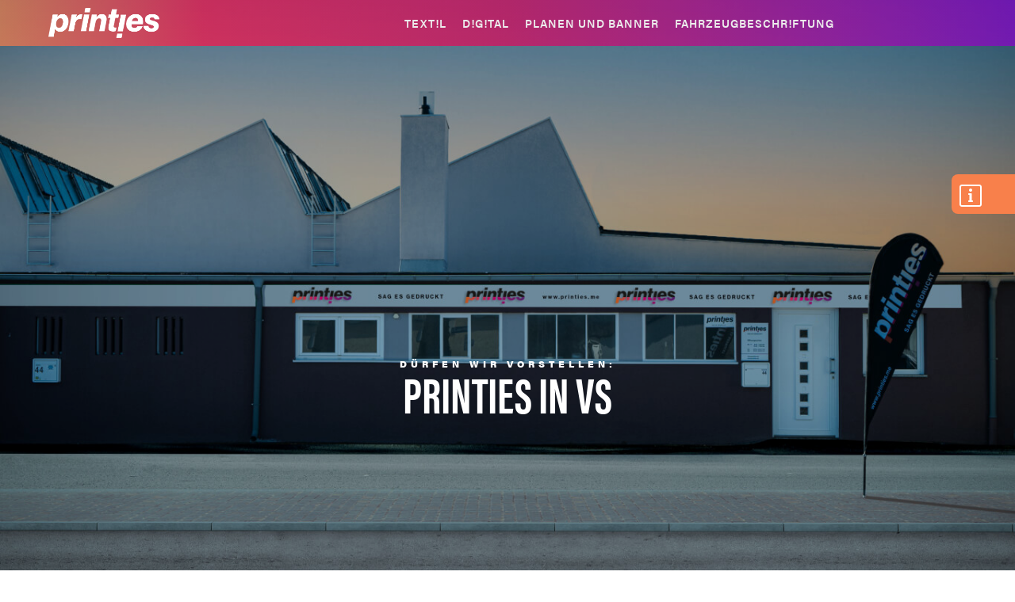

--- FILE ---
content_type: text/html
request_url: https://printies.me/company.html
body_size: 5333
content:
<!doctype html><html lang="en"><head>        <meta charset="UTF-8">    <meta content="width=device-width, user-scalable=no, initial-scale=1.0, maximum-scale=1.0, viewport-fit=cover"		name="viewport">    <meta content="ie=edge" http-equiv="X-UA-Compatible">    <meta content="" name="description"/>    <meta content="" name="keywords"/>    <meta content="#" name="robots"/>    <meta content="follow" name="robots"/>    <meta content="#" property="og:url"/>    <meta content="article" property="og:type"/>    <meta content="#" property="og:title"/>    <meta content="#" property="og:description"/>    <meta content="#" property="og:image"/>    <meta content="#" name="twitter:title">    <meta content="#" name="twitter:description">    <meta content="#" name="twitter:image">        <title>Company | printies.werbetechnik VS-Villingen</title>        <link href="/icons/apple-icon-57x57.png" rel="apple-touch-icon" sizes="57x57">    <link href="/icons/apple-icon-60x60.png" rel="apple-touch-icon" sizes="60x60">    <link href="/icons/apple-icon-72x72.png" rel="apple-touch-icon" sizes="72x72">    <link href="/icons/apple-icon-76x76.png" rel="apple-touch-icon" sizes="76x76">    <link href="/icons/apple-icon-114x114.png" rel="apple-touch-icon" sizes="114x114">    <link href="/icons/apple-icon-120x120.png" rel="apple-touch-icon" sizes="120x120">    <link href="/icons/apple-icon-144x144.png" rel="apple-touch-icon" sizes="144x144">    <link href="/icons/apple-icon-152x152.png" rel="apple-touch-icon" sizes="152x152">    <link href="/icons/apple-icon-180x180.png" rel="apple-touch-icon" sizes="180x180">    <link href="/icons/android-icon-192x192.png" rel="icon" sizes="192x192" type="image/png">    <link href="/icons/favicon-32x32.png" rel="icon" sizes="32x32" type="image/png">    <link href="/icons/favicon-96x96.png" rel="icon" sizes="96x96" type="image/png">    <link href="/icons/favicon-16x16.png" rel="icon" sizes="16x16" type="image/png">    <link href="/icons/manifest.json" rel="manifest">    <meta content="#ffffff" name="msapplication-TileColor">    <meta content="/icons/ms-icon-144x144.png" name="msapplication-TileImage">    <meta content="#ffffff" name="theme-color">        <link href="https://use.typekit.net/zbl8jdl.css" rel="stylesheet">    <link href="css/backstyle.css" rel="stylesheet">    <link href="css/style.css" rel="stylesheet">    <link href="css/footer.css" rel="stylesheet">    <link href="css/media_queries.css" rel="stylesheet">        <script crossorigin="anonymous" src="https://kit.fontawesome.com/361eb623d5.js"></script>       <script type="text/javascript">	   var _iub = _iub || [];	   _iub.csConfiguration = {		  "whitelabel": false, "lang": "de", "siteId": 2296515, "cookiePolicyId": 96537206, "banner": {			 "brandBackgroundColor": "none",			 "brandTextColor": "black",			 //"logo": "[data-uri]",			 "acceptButtonDisplay": true,			 "customizeButtonDisplay": true,			 "acceptButtonColor": "#ffffff",			 "acceptButtonCaptionColor": "#f50069",			 "customizeButtonColor": "#fffcfc",			 "customizeButtonCaptionColor": "#b7b7b7",			 "rejectButtonDisplay": true,			 "rejectButtonColor": "#ffffff",			 "rejectButtonCaptionColor": "#f50069",			 "position": "float-bottom-center",			 "textColor": "#ffffff",			 "backgroundColor": "#f13072"		  }	   };    </script>    <script async charset="UTF-8" src="//cdn.iubenda.com/cs/iubenda_cs.js" type="text/javascript"></script></head><body><!-- Back to top button --><button aria-label="Back-to-top" id="back-to-top-btn" style="z-index: 500;"><i class="fal fa-arrow-up"></i></button><div id="navbar">    <nav class="nav">	   <div class="logo">		  <a href="index.html"><img alt="printies Logo"							   src="logo/printies_logo_white_ohne_claim.png"							   title="printies Logo"></a>		  <h4>Printies Werbetechnik</h4>	   </div>	   <ul class="nav-links">		  <li><a href="textil.html">TEXT!L</a></li>		  <li><a href="digital.html">D!G!TAL</a></li>		  <li><a href="planen.html">PLANEN UND BANNER</a></li>		  <li><a href="beschriftungen.html">FAHRZEUGBESCHR!FTUNG</a></li>	   </ul>	   <ul class="nav-links-mobile">		  <li><a href="textil.html">TEXT!L</a></li>		  <li><a href="digital.html">D!G!TAL</a></li>		  <li><a href="planen.html">PLANEN UND BANNER</a></li>		  <li><a href="beschriftungen.html">FAHRZEUGBESCHR!FTUNG</a></li>	   </ul>	   <div class="burger">		  <div class="line1"></div>		  <div class="line2"></div>		  <div class="line3"></div>	   </div>    </nav></div><main>    <a class="help" href="contact.html" style=""><i class="fal fa-info-square fa-2x" style=""></i></a>        <div class="container white">	   <div class="container-image">		  <img alt="Printies in VS-Villingen"			  sizes="(max-width:2880px) 100vw, 2736px"			  src="images/printies_gebaeude_2880x1200.jpg"			  srcset="                     images/printies_gebaeude_640x1136.jpg 640w,                     images/printies_gebaeude_1080x1920.jpg 1080w,                     images/printies_gebaeude_1125x2436.jpg 1125w,                     images/printies_gebaeude_1136x640.jpg 1136w,                     images/printies_gebaeude_1242x2208.jpg 1242w,                     images/printies_gebaeude_1366x768.jpg 1366w,                     images/printies_gebaeude_1440x900.jpg 1440w,                     images/printies_gebaeude_1536x2048.jpg 1536w,                     images/printies_gebaeude_1668x2226.jpg 1668w,                     images/printies_gebaeude_1920x1080.jpg 1920w,                     images/printies_gebaeude_2048x1536.jpg 2048w,                     images/printies_gebaeude_2048x2732.jpg 2048w,                     images/printies_gebaeude_2160x900.jpg 2160w,                     images/printies_gebaeude_2208x1242.jpg 2208w,                     images/printies_gebaeude_2226x1668.jpg 2226w,                     images/printies_gebaeude_2436x1125.jpg 2436w,                     images/printies_gebaeude_2560x1440.jpg 2560w,                     images/printies_gebaeude_2560x1600.jpg 2560w,                     images/printies_gebaeude_2732x2048.jpg 2732w,                     images/printies_gebaeude_2880x1200.jpg 2880w                     ">		  <div class="container-image-text">			 <h4>DÜRFEN WIR VORSTELLEN:</h4>			 <h1>PRINTIES IN VS</h1>		  </div>	   </div>    </div>        <div class="subpage-column-3">	   <p class="black-column-3">An unserem Standort in Villingen-Schwenningen bedrucken und veredeln wir im Auftrag		  unserer Kunden		  Textilien aller Art. Ob aufwändige Motive oder simple Stickereien, wir bieten Ihnen einen umfangreichen		  Service.</p>	   	   <p class="black-column-3">Unser kompetentes Team berät Sie gerne und ausführlich und geht auf Ihre individuellen		  Bedürfnisse ein.		  Von Einzelanfertigungen bis zu großen Stückzahlen fertigen wir Ihren Auftrag mit einem Höchstmaß an Qualität		  und Service. Ob vor Ort oder im gesamten Bundesgebiet. Wir versenden unsere Produkte an Ihren		  Wunschort. </p>	   	   <p class="black-column-3">Überzeugen Sie sich von unserem Leistungsangebot. Kommen Sie vorbei oder nehmen Sie		  Kontakt zu uns auf.		  Gerne können Sie sich auch im Vorfeld von unserer Produktpalette überzeugen.	   </p>    </div>    <div class="subpage">	   <button class="btn-mail">		  <a href="mailto:info@printies.me">E-Mail schreiben</a>	   </button>    </div></main><!-- footer ----------------------------------------------------------><footer>    <div class="up-section">	   <a class="f-logo" href="index.html"><img alt="Printies Logo" src="logo/printies_logo_white_ohne_claim.png"></a>	   <ul>		  <li><a href="contact.html">Kontakt</a></li>		  <li><a href="impressum.html">Impressum</a></li>		  <li><a href="datenschutz.html">Datenschutz</a></li>	   </ul>	   	   <ul class="no-phone">		  <li><a href="textil.html">Textil</a></li>		  <li><a href="digital.html">Digital</a></li>		  <li><a href="planen.html">Planen und Banner</a></li>		  <li><a href="beschriftungen.html">Fahrzeugbeschriftungen</a></li>	   </ul>	   	   <ul>		  <li><a href="company.html">Company</a></li>		  <li><a href="jobs.html">Jobs</a></li>		  <li><a href="https://fuchsandfriends.me" target="_blank">Friends</a></li>		  <li><a href="nachhaltigkeit.html">Nachhaltigkeit</a></li>	   </ul>	   	   <ul>		  <li><p>Printies GmbH</p></li>		  <li><p>Niederwiesenstraße 35/1</p></li>		  <li><p>78050 Villingen-Schwenningen</p></li>		  <li><p>Fon <a href="tel:+497721/2062724 ">+49 7721 20 62 72 4</a></p></li>		  <li><a href="mailto: info@printies.me">info@printies.me</a></li>	   </ul>    </div>        <div class="dwn-section">	   <div class="social">		  <div class="social-icons">			 <a href="https://www.facebook.com/Printies-102960425477761"><i class="fab fa-facebook-f"></i></a>		  </div>	   </div>    </div>        <p class="copyright">Printies Copyright 2023</p></footer><!-- end of footer --><script src="https://code.jquery.com/jquery-3.6.0.min.js"></script><script src="js/app.js"></script><script src="js/main.js"></script></body></html>

--- FILE ---
content_type: text/css
request_url: https://printies.me/css/backstyle.css
body_size: 1585
content:
/* html {  scroll-behavior: smooth;} */#back-to-top-btn {    display: none;    position: fixed;    bottom: 20px;    right: 20px;    font-size: 26px;    width: 50px;    height: 50px;    background-color: #c8007f;    color: #111;    cursor: pointer;    border: none;    border-radius: 50%;    transition-duration: 0.2s;    transition-timing-function: ease-in-out;    transition-property: background-color, color;    outline: none;}#back-to-top-btn:hover, #back-to-top-btn:focus {    background-color: #111;    color: #c8007f;}@media(max-width: 992px) {    #back-to-top-btn { font-size: 22px; width: 40px; height: 40px; bottom: 20px; right: 20px; }}@media(max-width:768px) {    #back-to-top-btn { font-size: 18px; width: 40px; height: 40px; bottom: 20px; right: 20px; }}/* Animations */.btnEntrance {    animation-duration: 0.5s;    animation-fill-mode: both;    animation-name: btnEntrance;}/* zoomIn *//* @keyframes btnEntrance {  from {    opacity: 0;    transform: scale3d(0.3, 0.3, 0.3);  }  to {    opacity: 1;  }} *//* fadeInUp */@keyframes btnEntrance {    from {        opacity: 0;        transform: translate3d(0, 100%, 0);    }    to {        opacity: 1;        transform: translate3d(0, 0, 0);    }}.btnExit {    animation-duration: 0.25s;    animation-fill-mode: both;    animation-name: btnExit;}/* zoomOut *//* @keyframes btnExit {  from {    opacity: 1;  }  to {    opacity: 0;    transform: scale3d(0.3, 0.3, 0.3);  }} *//* fadeOutDown */@keyframes btnExit {    from {        opacity: 1;    }    to {        opacity: 0;        transform: translate3d(0, 100%, 0);    }}

--- FILE ---
content_type: text/css
request_url: https://printies.me/css/style.css
body_size: 17170
content:
* {    margin: 0;    padding: 0;    box-sizing: border-box;    scroll-behavior: smooth;}body {    width: 100vw;    font-size: 16px;    overflow-x: hidden;}#navbar {    top: 0;    position: fixed;    transition: all 0.3s ease;    z-index:1000;}nav {    display: flex;    justify-content: space-around;    align-items: center;    width: 100vw;    height: 8vh;    background: rgb(248,128,75);    background: linear-gradient(90deg, rgba(248,128,75,0.7) 0%, rgba(253,19,73,0.7) 20%, rgba(224,8,91,0.7) 50%, rgba(142,1,204,0.7) 100%);    font-family: acumin-pro-condensed, sans-serif;    font-weight: 800;    font-style: normal;    z-index: 90;}nav .logo {    flex-direction: column;}nav .logo img {    width: 180px;    height: auto;    margin-top: 40px;}.logo h4 {    text-indent: -99999px;}.nav-links {    display: flex;    justify-content: center;    align-items: center;    width: 50%;}.nav-links-mobile {    display: none;}.nav-links li {    list-style: none;}.nav-links li a {    color: rgb(236, 236, 236);    text-decoration: none;    letter-spacing: 1px;    font-size: 14px;    font-family: acumin-pro, sans-serif;    font-weight: 600;    font-style: normal;    padding-left: 20px;}.nav-links li a:hover {    color: #FD399B;}.nav-links li a.active {    color: #FD399B;}.burger {    display: none;    cursor: pointer;}.burger div {    width: 25px;    height: 2px;    background-color: rgb(236, 236, 236);    margin: 5px;    transition: all 0.3s ease;}/* ----- Content ----- */.sprung {    visibility: hidden;    height: 0 !important;    position: absolute;    margin: -8vh;}.broken-text {    display: flex;    justify-content: center;    align-items: center;    position: absolute;    top: 8%;    left: calc(50 - 50%);}.grid--2 {    display: grid;    grid-template-columns: 1fr 1fr;    grid-gap: 0.5rem;    width: 100vw;    min-height: 540px;    margin-top: 0.5rem;    margin-bottom: 0.75rem;}.grid--2-1 {    display: flex;    flex-direction: column;    justify-content: center;    background: #3b037b;    margin-left: 0.5rem;}.grid--2-1.planen {    margin-left: 0;    margin-right: 0.5rem;}.grid--2-2 {    margin-right: 0.5rem;    background-image: url("../images/hoodie_girl.jpg");    background-size: cover;    min-height: 800px;    background-position: 50% 50%;}.grid--2-1,.grid--2-2 h2 {    padding-top: 120px;}.grid--2-3 {}.grid--2-4 {    background-image: url("../images/printies_digitaldruck.jpg");    background-size: cover;    min-height: 800px;    background-position: 50% 50%;    margin-right: 0.5rem;}.grid--2-5 {    margin-left: 0.5rem;    background-image: url("../images/printies_banner.jpg");    background-size: cover;    min-height: 800px;    background-position: 50% 50%;}.grid--2-6 {    margin-right: 1rem;    background-image: url("../images/printies_sprinter_quadrat.jpg");    background-size: cover;    min-height: 800px;    background-position: 50% 50%;}.grid--3 {    display: grid;    grid-template-columns: 33.3% 33.3% 33.3%;    grid-gap: 0.5rem;    width: 90vw;    height: auto;    margin: 0.5rem auto 0.75rem auto;}.grid--3-1 {    position: relative;    display: flex;    flex-direction: column;    justify-content: flex-start;    align-items: flex-start;    background: #efefef;    margin-left: 0.5rem;    margin-top: 3rem;    margin-bottom: 5rem;    padding-bottom: 8rem;}.grid--3-1 img {    width: 100%;    height: auto;    margin-bottom: 3rem;    border-bottom: 5px solid #fff;}.grid--3-1 h2,.grid--4-1 h2 {    font-size: 2.5rem;    letter-spacing: 0;    line-height: 0.8;    min-height: 85px;    padding: 2rem;    color: #575a70;    overflow: hidden;    text-align: left;}.grid--3-1 h2 span {    color: #FD399B;    font-family: acumin-pro-condensed, sans-serif;    font-weight: 300;    text-transform: lowercase;    font-size: 2rem;}.grid--3-1 h3 {    font-size: 1.35rem;    letter-spacing: 0;    line-height: 1;    padding: 2rem 2rem 1rem 2rem;    color: #575a70;    overflow: hidden;    text-align: left;}.grid--3-1 p,grid--4-1 p {    font-size: 0.9rem;    font-weight: 300;    line-height: 1.5;    text-align: left;    padding: 0 2rem 0 2rem;    color: #111;}.grid--3-1 h2.jobs {    margin-bottom: 0;    padding-bottom: 0;    font-size: 2rem;    line-height: 1;}.grid--3-1 h3.jobs-subline {    padding-top: 0;    padding-bottom: 3rem;    font-family: acumin-pro,sans-serif;    font-size: 1rem; font-weight: bold;    text-transform: uppercase;    margin-top: -10px;}ul.jobs-copy-list {    font-family: acumin-pro, sans-serif;    font-size: 0.9rem;    font-weight: 300;    line-height: 1.5;    text-align: left;    padding: 0 2rem 0 2rem;    color: #111;}ul.jobs-copy-list li {    list-style: initial;    margin-left: 1rem;}ul.jobs-copy-list li::marker {    color: #FD399B;}.grid--2.textbox {    display: grid;    grid-template-columns: 1fr 1fr;    grid-gap: 0.5rem;    width: 50vw;    margin: 0.5rem auto 0 auto;}.grid--2.textbox .grid--2-1 {    display: flex;    justify-content: flex-start;    align-items: center;    height: 400px;    padding-top: 50px;    background: #efefef;}.grid--3-1 p.jobs-copy {    padding-top: 0;}.grid--3-1 p.jobs-copy-bold {    padding-top: 3rem;    padding-bottom: 0.5rem;    font-weight: 900;    color: #575a70;}.grid--3-1 button {position: absolute;    width: 100%;    bottom: 0.5rem;    left: calc(50% - 50%);}.grid--3-1.no-background {    background: transparent;    padding-bottom: 0;    margin-top: 0;    margin-bottom: 0;}.grid--3-1.no-background img {    background: transparent;    padding-bottom: 0;    margin-top: 0;    margin-bottom: 0;}.grid--4 {    display: grid;    grid-template-columns: 1fr 1fr 1fr 1fr;    grid-template-rows: 1fr 1fr;    grid-gap: 2rem;    width: 70vw;    height: auto;    margin: 5rem auto 5rem auto;}.grid--4-1 {    position: relative;    display: flex;    flex-direction: column;    justify-content: flex-start;    align-items: flex-start;    background: #efefef;}.container h1 {    font-size: 5rem;    text-align: center;    letter-spacing: -1px;    line-height: 0.8;}.grid--2-1 p,.grid--4-1 p{    font-size: 0.9rem;    font-weight: 300;    line-height: 1.5;    text-align: left;    padding: 2rem;    color: #111;}.grid--2-1 p.white {    color: #fff;}.grid--2-1 p.white a {    color: #fff;}.grid--2-1 p a,.grid--4-1 p a {    color: #111;    font-weight: 500;}.grid--2-1 p a:hover,.grid--4-1 p a:hover {    color: rgba(142,1,204,1);    font-weight: 500;}.technik {    padding: 5rem;}.beschriftungen {    background-color: rgba(255,255,255,1);}.busseundbahnen {    background-color: rgba(255,255,255,1);}.digital {    padding: 5rem;    background: #ff00a2;}.planen {    background: #ebebeb;    padding: 5rem;}.fahrzeugbeschriftung {    padding: 5rem;    background: #3d1259;}.pos {    background-image: url("../images/printies_sprinter_quadrat.jpg");    background-size: cover;    min-height: 800px;    width: 100vw;    background-position: 50% 50%;}.flex--1 {    display: flex;    padding: 1rem 0;    flex-direction: column;    justify-content: center;    align-items: center;    height: 100vh;    overflow: hidden;}.flex--1.technik {    display: flex;    justify-content: flex-start;    background-color: #000;}.flex--1 .planen-image {    background-image: url('../images/holub_plane.jpg');    background-size: cover;    background-position: bottom center;    height: 55vh;    width: 100vw;    margin-bottom: 3rem;    margin-top: -80px;}.flex--1 .verkaufsfoerderung-image {    background-image: url('../images/holub_verkaufsfoerderung.jpg');    background-size: cover;    background-position: center center;    height: 55vh;    width: 100vw;    margin-bottom: 3rem;    margin-top: -80px;}.flex--1.digital {    background: #ffffff;}.flex--1.planen {    background: #fff;}.flex--1.verkaufsfoerderung {    background: rgba(142,1,204,1);}.flex--1.fassaden {    background:  #FD399B;}.flex--1.busseundbahnen {    background-color: rgb(255, 255, 255);}.flex--1-impressum {    display: flex;    flex-direction: row;    justify-content: flex-start;    align-items: center;    overflow: hidden;    margin-top: 15rem;    margin-bottom: 5rem;    flex-wrap: wrap;    width: 50vw;    margin-left: 25vw;}.flex--1.white {    background-color: #ffffff;}.flex--1 p {    width: 50%;}.flex--2 {    display: flex;    padding: 1rem;    justify-content: center;    align-items: center;}.flex--2 img {    width: 50%;}.flex--3 {    display: flex;    padding: 1rem 0;    flex-direction: column;    justify-content: center;    align-items: center;    height: 100vh;    overflow: hidden;}.flex--4 {    display: flex;    flex-direction: column;    width: 100vw;    height: 100vh;    padding: 0;    justify-content: center;    align-items: center;    overflow: hidden;    margin: 2rem auto 2rem auto;}.flex--4-1 {    width: 20%;    padding: 1rem;}.flex--4-1 p {    color: #000;    font-family: acumin-pro, sans-serif;    font-weight: 300;    text-align: left;    background: #eee;    padding: 2rem;}.flow {    width: 100%;    animation-name: flow;    animation-duration: 8s;    position: relative;    animation-iteration-count: 2;}@keyframes flow {    0% {left: 100%;}    100% {left: 0;}}.impressum {    display: flex;    justify-content: space-around;    align-items: flex-start;    width:50vw;    margin-top: 3rem;    flex-wrap: wrap;}.datenschutz {    display: flex;    justify-content: space-around;    align-items: flex-start;    width:90vw;    margin-top: 3rem;    flex-wrap: wrap;}.datenschutz p {    font-weight: 400;    color: #111;    text-align: left;    padding: 1rem 0;}.impressum p {    font-weight: 400;    color: #111;    text-align: left;    padding: 1rem 0 2rem 0;}.impressum h3 {    text-align: left;    letter-spacing: 1px;}.impressum h4 {    text-align: left;    letter-spacing: 1px;    margin: 0.5rem 0;}.impressum em {    color:#c8007f;}/* ----- typography -----*/h1 {    font-size: 16vw;    font-family: acumin-pro-extra-condensed, sans-serif;    font-weight: 800;    font-style: normal;    color: white;    text-align:right;    line-height: 11vw;    text-transform: uppercase;    letter-spacing: -3px;}h1.aside {    text-align: left;    opacity: 1;    color: rgba(248,128,75,1)}.container {    position: relative;    display: flex;    flex-direction: column;    justify-content: center;}.container-image {    position: relative;    width: 100%;}.container-image::after {    content: '';    background-color: rgba(0, 0, 0, 0.2);    position: absolute;    top: 0;    right: 0;    left: 0;    bottom: 4px;}.container-image img {    width: 100%;}.container-image-white {    position: relative;}.container-image-white img {    width: 100%;    object-fit: contain;}.container-image-text {    position: absolute;    top: 30%;    right: 0;    bottom: 0;    left: 0;    display: flex;    flex-direction: column;    justify-content: center;    align-items: center;    z-index: 901;}.container-image h1 {    position: absolute;    top: 50%;    right: 0;    bottom: 0;    left: 0;    font-size: 7rem;    text-align: center;    color: #fff;    line-height: 0.8;    z-index: 900;    letter-spacing: -1px;}.container-image h4 {    position: absolute;    top: 46%;    right: 0;    bottom: 0;    left: 0;    color: #fff;    z-index: 999;}.container-image-white h1 {    position: absolute;    top: 10rem;    right: 0;    bottom: 0;    left: 0;    font-size: 7rem;    text-align: center;    color: #111;    line-height: 0.8;    z-index: 900;    letter-spacing: -1px;}.keyvisual {    display: flex;    flex-direction: column;    justify-content: center;    align-items: center;    position: relative;    width: 100vw;    height: 100vh;    background-image: url("/images/printies_girl_2560x1600.jpg");    background-size: cover;    background-position: center center;    background-attachment: fixed;}.keyvisual h1 {    font-size: 10vw;    font-family: acumin-pro-extra-condensed, sans-serif;    font-weight: 800;    font-style: normal;    color: white;    text-transform: uppercase;    letter-spacing: -3px;}.keyvisual h4 {    color: #fff;    padding-bottom: 0;    margin-bottom: 0;}.subpage {    display: flex;    justify-content: flex-start;    align-items: center;    flex-direction: column;    width: 60vw;    padding-top: 2rem;    margin: auto;}.subpage-column-3 {    display: flex;    justify-content: center;    align-items: flex-start;    flex-direction: row;    width: 60vw;    padding: 2rem;    margin: 0 auto;}.grey-background {    background: #efefef;    width: 90vw;    margin: 0 auto 5rem auto;}.subpage h1 {    color: #111;    font-size: 6rem;    letter-spacing: -1px;}.subpage h2 {    font-size: 2.5rem;    letter-spacing: 0;    line-height: 1;    color: #575a70;    overflow: hidden;    text-align: center;    padding-top: 3rem;    height: auto;}.description {    width: 50vw;    padding-top: 3rem;    padding-bottom: 8rem;    font-weight: 300;    column-count: 2;    text-align: left;}h2 {    font-size: 7rem;    line-height: 5rem;    font-family: acumin-pro-extra-condensed, sans-serif;    text-align: center;    font-weight: 800;    width: 100%;    text-transform: uppercase;    letter-spacing: -3px;}h3 {    font-family: acumin-pro-extra-condensed, sans-serif;    font-size: 1.35rem;}.white{    color: #fff;}.black {    color: #000;}p.white {    padding-top: 3rem;    font-size: 1.15rem;}p.black {    padding-top: 3rem;    width: 100%;    text-align: center;    font-size: 1.15rem;    font-weight: 700;    color: #313030;}p.black-column-3 {    padding: 3rem 0.25rem 0 3rem;    width: 33%;    text-align: left;    font-size: 1.15rem;    color: #313030;    font-weight: 500;}h4 {    color: #c8007f;    font-family: acumin-pro, sans-serif;    text-align: center;    font-weight: 800;    font-size: 12px;    letter-spacing: 10px;    padding-bottom: 1rem;}p {    font-size: 1rem;    font-family: acumin-pro, sans-serif;    text-align: center;    font-weight: 800;    line-height: 1.5;}a {    color: #111;}a:hover {    color:#c8007f}.button-group {    display: flex;    width: 50vw;}.btn {    display: flex;    justify-content: center;    align-items: center;    position: absolute;    bottom: 2%;    left: calc(50% - 25px);    width: 50px;    height: 50px;    cursor: pointer;    background-repeat: no-repeat;    transition-duration: 0.2s;    transition-timing-function: ease-in-out;    transition-property: background-color, color;    outline: none;}.btn span {    color: #fff;}.btn span:hover {    color: #c8007f;;}.btn a:hover {    background: #fff;    color: #fff;}.btn-contact,.btn-more,.btn-mail,.btn-call {    border-radius: 20px;    border: none;    text-align: center;    cursor: pointer;    outline: none;    margin: 3rem auto;}.btn-contact a,.btn-more a,.btn-mail a,.btn-call a{    display: inline-block;    width: 200px;    height: 30px;    border-radius: 20px;    text-transform: uppercase;    font-weight: 800;    font-size: 12px;    letter-spacing: 1px;    text-align: center;    line-height: 2rem;}.btn-contact a,.btn-mail a,.btn-call a {    background-color: rgba(253,19,73,1);    color: rgba(255, 255, 255, 1);}.btn-more a {    background-color: #c8007f;    color: rgba(255, 255, 255, 1);}.btn-contact a:hover,.btn-more a:hover,.btn-mail a:hover,.btn-call a:hover{    color: rgba(255, 255, 255, 0.7);    background-color: rgba(224,8,91,1)}.btn a {    color: rgba(255, 255, 255, 1);}.help {    width: 120px;    height: 50px;    position: fixed;    top: 220px;    right: 0;    background-color: rgb(248,128,75);    border-radius: 8px 0 0 8px;    opacity: 1;    z-index: 1000;    padding-left: 10px;    padding-top: 12px;}.help i {    color: #ffffff;}.fuchsAndFriends img {    position: absolute;    right: 3%;    bottom: 10%;    width: 200px;}.video-desktop {    position: relative;    width: 100%}.video-desktop h1 {    position: absolute;    width: 100%;    top: 20%;    left: 50%;    transform: translate(-50%, -50%);    font-size: 6rem;    color: #fff;    text-align: center;    letter-spacing: -1px;}.nav-active {    transform: translateX(0%);}@keyframes navLinkFade {    from {        opacity: 0;        transform: translateX(50px);    }    to {        opacity: 1;        transform: translateX(0px);    }}.toggle .line1 {    transform: rotate(-45deg) translate(-4px, 6px);}.toggle .line2 {    opacity: 0;}.toggle .line3 {    transform: rotate(45deg) translate(-4px, -6px);}

--- FILE ---
content_type: text/css
request_url: https://printies.me/css/footer.css
body_size: 3958
content:
footer {    background-color: #111;    display: flex;    flex-direction: column;    align-items: center;    padding: 0 0 50px 0;    margin-top: -5px;    font-family: acumin-pro, sans-serif;    font-weight: 500;    font-style: normal;}a {    text-decoration: none;    font-weight: 400;}ul {    list-style: none;}.f-logo {    width: 200px;}.f-logo img {    display: block;    width: 150px;}.up-section,.dwn-section {    display: flex;    justify-content: space-between;    padding: 2% 0;    margin: 5px;    width: 80vw;    flex-wrap: wrap;}.up-section ul,.dwn-section ul {    margin: 0;    padding: 0;}.up-section h1,.dwn-section h1 {    color: #a3a3a3;    font-size: 14px;    font-weight: 400;    padding-bottom: 10px;}.up-section ul li a,.dwn-section ul li a {    font-size: 14px;    color: #a3a3a3;    line-height: 24px;}.up-section ul li a:hover,.dwn-section ul li a:hover {    color: rgba(224,8,91,1);}.up-section ul li p {    font-size: 14px;    color: #a3a3a3;    line-height: 24px;    text-align: left;    font-weight: 400;}.up-section {    border-bottom: 1px solid #575a70;;}.social-icons a {    width: 35px;    height: 35px;    margin: 0 0 0 5px;    background-color: #313030;    display: flex;    justify-content: center;    align-items: center;}.social-icons a:hover {    background-color: #9208c6;    transition: all ease 0.5s;}.social-icon a:hover i {    color: #ffffff;}.social-icons {    display: flex;}.social-icons i {    color: #a3a3a3;    font-size: 16px;}.social-icons i:hover {    color: #ffffff;    font-size: 16px;    transition: all ease 0.5s;}.search input {    height: 35px;    width: 200px;    text-align: center;    border: none;    outline: none;    -webkit-appearance: none;    -moz-appearance: none;    appearance: none;}.search input[type=text] {    background-color: #313030;    color: #ffffff;}.search input.email {    background-color: #313030;}.search input[type=submit] {    width: 70px;    height: 35px;    background-color: #313030;    color: #a3a3a3;    border: none;    -webkit-appearance: none;    -moz-appearance: none;    appearance: none;}.search input.send:hover {    background-color: #fff;    color: #ffffff;    transition: all ease 0.5s;}.copyright {    font-size: 12px;    color: #a3a3a3;    margin-top: 3rem;}@media(max-width:1200px) {    .f-logo {        margin-bottom: 50px;    }    .up-section,    .dwn-section {        width: 90vw;    }    .up-section ul li,    .dwn-section ul li {        text-align: left;        margin: 3px;    }    .up-section ul li a,    .dwn-section ul li a {        font-size: 12px;        line-height: 1.75em;    }    .up-section ul li p,    .dwn-section ul li p {        text-align: left;        font-size: 12px;        line-height: 1.75em;    }}@media(max-width:720px) {    .f-logo {        margin-top: 20px;        margin-bottom: 10px;    }    .f-logo img {        width: 80px;        margin: 0 auto;    }    .up-section,    .dwn-section {        flex-direction: column;        align-items: center;        text-align: center;    }    .up-section ul h1,    .dwn-section ul h1 {        font-size: 14px;        text-align: center;        margin-top: 20px;    }    .up-section ul li,    .dwn-section ul li {        text-align: center;        margin: 10px;    }    .up-section ul li a,    .dwn-section ul li a {        font-size: 12px;        line-height: 12px;    }    .up-section ul li p,    .dwn-section ul li p {        text-align: center;        font-size: 12px;    }    .social {        margin-top: 20px;        margin-bottom: 20px;    }    .social h1 {        margin-bottom: 10px;        text-align: center;    }    .search {        display: flex;        align-items: center;        flex-direction: column;    }    .search h1 {        margin-bottom: 5px;    }    .no-phone {        display: none;    }}

--- FILE ---
content_type: text/css
request_url: https://printies.me/css/media_queries.css
body_size: 12573
content:
@media screen and (max-width: 1920px) {    body {        background: #fff;    }    .nav-links {        width: 70%;    }    .keyvisual h1 {        font-size: 10vw;        letter-spacing: -1px;    }    p.black {        width: 100%;        color: #313030;    }    .grid--4 {        display: grid;        grid-template-columns: 1fr 1fr 1fr;        gird-template-rows: 2;    }}@media screen and (max-width: 1480px) {    body {        background: #fff;    }    .nav-links {        width: 70%;    }    .container-image h1 {        font-size: 5.5rem;        width: 70vw;        margin-right: 15vw;        margin-left: 15vw;        letter-spacing: 0;    }    .subpage p {        width: 80vw;    }    .subpage-column-3 {        display: flex;        justify-content: center;        align-items: flex-start;        flex-direction: row;        width: 80vw;        padding: 1rem;        margin: 0 auto;    }    p.black {        font-size: 1rem;    }    p.white {        font-size: 1rem;    }    .help {        width: 80px;    }    .grid--3-1 h2.jobs {        margin-bottom: 0;        padding-bottom: 0;        font-size: 1.75rem;        line-height: 0.85;    }    .grid--3-1 h2.jobs span {        margin-bottom: 0;        padding-bottom: 0;        font-size: 1rem;    }    .grid--3-1 h3.jobs-subline {        font-size: 0.9rem;        padding-top: 1rem;    }    .grid--4 {        display: grid;        grid-template-columns: 1fr 1fr;    }}@media screen and (min-width: 1024px) and (max-width: 1479px) {    nav {        height: 8vh;    }    nav .logo img {        width: 140px;        height: auto;        margin-top: 40px;    }    .container h1 {        font-size: 4rem;    }    h4 {        font-size: 12px;        letter-spacing: 5px;    }    p.white {        font-size: 16px;    }    p.black {        font-size: 16px;    }}@media screen and (min-width: 813px) and (max-width: 1023px) {    nav .logo img {        width: 100px;        height: auto;        margin-top: 40px;    }    .nav-links {        display: none;    }    .nav-links-mobile {        position: absolute;        right: 0;        height: 86vh;        top: 7vh;        background: #fff;        display: flex;        flex-direction: column;        justify-content: center;        align-items: center;        margin-right: 0;        width: 100%;        transform: translateX(100%);        transition: transform 0.35s ease-in;    }    .nav-links-mobile a  {        color: #FD399B;        font-size:32px;        letter-spacing: 0;        font-family: acumin-pro-extra-condensed, sans-serif;        font-weight: 800;        font-style: normal;        line-height: 0.75;    }    .nav-links-mobile a:hover {        color: #fff;    }    .nav-links-mobile li {        opacity: 0;    }    .burger {        display: block;    }    .grid--2 {        display: block;    }    .grid--2-1,    .grid--2-5 {        margin-left: 0;    }    .grid--2 p {        width: 80%;        text-align: center;        margin: 0 auto;    }    .grid--2-2,    .grid--2-4 {        margin-right: 0;    }    .container h1 {        width: 80vw;        margin-left: 10vw;        margin-right: 10vw;        font-size: 3.5rem;    }    h1.subpage {        font-size: 5rem;        letter-spacing: 0;    }    .subpage-column-3 {        display: flex;        justify-content: center;        align-items: flex-start;        flex-direction: column;        width: 70vw;        padding: 1rem;        margin: 0 auto;    }    p.black-column-3 {        width: 100%;        padding: 1rem 0;    }    .container-image h1 {        font-size: 4.5rem;    }    .container-image h4 {        font-size: 10px;    }    h2 {        font-size: 4rem;        letter-spacing: 0;    }    h4 {        font-size: 10px;    }    p.black {        width: 80vw;        font-weight: 400;    }    .grid--4 {        display: block;    }    .grid--4-1 {        margin-bottom: 0.5rem;    }}@media screen and (min-width: 769px) and (max-width: 812px) {    nav {        height: 14vh;    }    .nav-links {        display: none;    }    .nav-links-mobile {        position: absolute;        right: 0;        height: 86vh;        top: 14vh;        background: #fff;        display: flex;        flex-direction: column;        justify-content: center;        align-items: center;        margin-right: 0;        width: 100%;        transform: translateX(100%);        transition: transform 0.35s, ease-in-out;    }    .nav-links-mobile a {        color: #FD399B;        font-size: 48px;        letter-spacing: 0;        font-family: acumin-pro-extra-condensed, sans-serif;        font-weight: 800;        font-style: normal;        line-height: 0.75;    }    .nav-links-mobile li {        opacity: 0;    }    .burger {        display: block;    }    .logo img {        width: 80px;    }    .fuchsAndFriends {        display: none;    }    .fuchsAndFriends img {        display: none;    }    .help {        width: 50px;        top: 150px;    }    .container-image h1 {        font-size: 3rem;        top: 10rem;    }    .container-image h4 {        top: 8.5rem;    }    .subpage-column-3 {        display: flex;        justify-content: center;        align-items: flex-start;        flex-direction: column;        width: 80vw;        padding: 1rem;        margin: 0 auto;    }    p.black-column-3 {        width: 100%;        padding: 1rem 0;    }    h1.subpage {        font-size: 4rem;        letter-spacing: 0;    }    h2 {        font-size: 2rem;    }    .subpage p {        font-size: 0.8rem;        color: #313030;        width: 80vw;    }    .grid--4 {        display: grid;        grid-template-columns: 1fr;        gird-template-rows: 2;    }    .button-group {        display: flex;        justify-content: center;        align-items: center;        flex-direction: column;        padding-top: 1rem;        padding-bottom: 3rem;    }    .btn {        bottom: 0;        left: calc(50% - 25px);        font-size: 12px;    }    .btn span {        margin-top: 3rem;    }    .grid--2 {        display: block;        width: 100vw;        margin: 0;    }    .grid--2-1 {        margin-left: 0;    }    .grid--2-1 p {        font-size: 0.55rem;    }    .grid--2-2 {        margin-right: 0;        min-height: 400px;        background-position: center center;    }    .grid--2-4 {        margin-right: 0;        min-height: 400px;    }    .grid--2-5 {        margin-left: 0;        min-height: 400px;        background-position: center center;    }    .grid--2-6 {        margin-right: 0;        min-height: 400px;    }    .grid--3 {        display: block;    }    .grid--3-1 {        padding-bottom: 8rem;        min-height: 0;    }    .grid--3-1 p {        font-size: 0.9rem;    }    .grid--4 {        display: block;    }    .flex--1 {        height: 700px;    }    h2 {        font-size: 5rem;        line-height: 3.75rem;    }}@media screen and (max-width: 768px) {    body {        background: #fff;    }    body {        overflow-x: hidden;    }    nav .logo img {        width: 100px;        height: auto;        margin-top: 35px;    }    .nav-links {        display: none;    }    .nav-links-mobile {        position: absolute;        right: 0;        height: 92vh;        top: 8vh;        background: #fff;        display: flex;        flex-direction: column;        justify-content: center;        align-items: center;        margin-right: 0;        width: 100%;        transform: translateX(100%);        transition: transform 0.35s ease-in;    }    .nav-links-mobile a  {        color: #FD399B;        font-size: 36px;        letter-spacing: 0;        font-family: acumin-pro-extra-condensed, sans-serif;        font-weight: 800;        font-style: normal;        line-height: 0.75;    }    .nav-links-mobile a:hover {        color: #fff;    }    .nav-links-mobile li {        opacity: 0;    }    .burger {        display: block;    }    .help {        display: none;    }    .button-group {        display: flex;        justify-content: center;        align-items: center;        flex-direction: column;        padding-top: 1rem;        padding-bottom: 3rem;    }    .keyvisual h1 {        font-size: 5.8rem;        text-align: center;        line-height: 5rem;    }    .container-image {        margin-bottom: -12px;    }    .container-image h1,    .container h1 {        width: 80vw;        margin-left: 10vw;        margin-right: 10vw;        font-size: 3.5rem;    }    .container-image h1.contact {        top: 20rem;    }    .container-image h4.contact-overline {        top: 18.8rem;    }    .container-image h1.jobs {        top: 24rem;    }    .container-image h4.jobs-overline {        top: 22.8rem;        z-index: 902;    }    .subpage {        width: 90vw;    }    .subpage-column-3 {        display: block;        width: 90vw;        padding: 1rem;        margin: 0 auto;    }    p.black-column-3 {        width: 100%;        padding: 1rem 0;    }    h1.subpage {        font-size: 3.5rem;        letter-spacing: 0;    }    h1.subpage.black {        font-size: 3.5rem;        letter-spacing: 0;        color: #111;    }    h1 {        font-size: 32vw;        line-height:22vw;    }    h2 {        font-size: 3rem;        line-height: 1;        letter-spacing: 0;    }    h4 {        letter-spacing: 5px;    }    p.black {        padding: 3rem 0 0 0;        width: 90%;        font-size: 1rem;        text-align: center;        font-weight: 400;        color: #313030;        margin: 0 auto;    }    p.white {        padding: 3rem 0 0 0;        font-size: 1rem;        text-align: center;        width: 90%;        margin: 0 auto;    }    .description {        column-count: 1;    }    .grid--2 {        display: block;        margin-bottom: 0;    }    .grid--2-1 {        margin: 0;    }    .grid--2-2 {        margin: 0;        min-height: 400px;    }    .grid--2-4 {        min-height: 400px;        margin-right: 0;    }    .grid--2-5 {        min-height: 400px;        margin-left: 0;    }    .grid--2-6 {        min-height: 400px;        margin: 0;    }    .grid--2.textbox {        display: block;        width: 85vw;        margin-bottom: 5rem;    }    .grid--2.textbox .grid--2-1 {        margin-bottom: 1rem;    }    .grid--3 {        display: block;    }    .grid--3-1 {        padding-bottom: 8rem;        min-height: 0;    }    .grid--4 {        display: block;        width: 90vw;    }    .grid--4-1 {        margin-bottom: 0.5rem;    }    .technik {        padding: 3rem 1rem 2rem 1rem;    }    .digital {        padding: 3rem 1rem 2rem 1rem;    }    .fahrzeugbeschriftung {        padding: 3rem 1rem 2rem 1rem;    }    .planen {        padding: 3rem 1rem 2rem 1rem;    }    .flex--1 {        height: 100vh;        margin-top: 0;    }    .flex--1 p {        width: 90vw;    }    .flex--2 {        display: flex;        flex-direction: column;    }    .flex--2 img {        width: 100%;        border-bottom: 3px solid #fff;    }    .flex--4 h2 {        width: 80%;    }    .flex--4 p {        width: 80%;    }    .btn {        position: absolute;        left: calc(50% - 25px);        bottom: 50px;    }    .btn-mail {        margin-bottom: 3rem;    }    .btn-call {        margin-top: 1.25rem;    }    .btn span {        margin-top: 2rem;    }    .fuchsAndFriends img {        display: none;    }    .flex--1-impressum {        width: 90vw;        margin-left: 5vw;        margin-top: 10vh;    }    .impressum {        display: block;        width: 100vw;    }    .impressum h3 {        line-height: 1;    }    .impressum h4 {        font-size: 16px;        letter-spacing: 0;    }}.nav-active {    transform: translateX(0%);}@keyframes navLinkFade {    from {        opacity: 0;        transform: translateX(50px);    }    to {        opacity: 1;        transform: translateX(0px);    }}.toggle .line1 {    transform: rotate(-45deg) translate(-4px, 6px);}.toggle .line2 {    opacity: 0;}.toggle .line3 {    transform: rotate(45deg) translate(-4px, -6px);}

--- FILE ---
content_type: text/javascript
request_url: https://printies.me/js/app.js
body_size: 610
content:
const navSlide = () => {    const burger = document.querySelector('.burger');    const nav = document.querySelector('.nav-links-mobile');    const navLinks = document.querySelectorAll('.nav-links-mobile li');    // Toggle nav    burger.addEventListener('click', () => {        nav.classList.toggle('nav-active');        // Animate Links        navLinks.forEach((link, index) => {            if(link.style.animation) {                link.style.animation = ''            } else {                link.style.animation = `navLinkFade 0.5s ease forwards ${index / 7 + 0.3}s`;            }        });        // burger animation        burger.classList.toggle('toggle');    });}navSlide();

--- FILE ---
content_type: application/javascript; charset=utf-8
request_url: https://cs.iubenda.com/cookie-solution/confs/js/96537206.js
body_size: -288
content:
_iub.csRC = { consentDatabasePublicKey: 'p4hSBUgpQeQKxCW2vEFWc8dYwRXgJZzq', showBranding: false, publicId: '9fc0c135-6db6-11ee-8bfc-5ad8d8c564c0', floatingGroup: false };
_iub.csEnabled = true;
_iub.csPurposes = [];
_iub.csT = 0.025;
_iub.googleConsentModeV2 = true;


--- FILE ---
content_type: text/javascript
request_url: https://printies.me/js/main.js
body_size: 1513
content:
const backToTopButton = document.querySelector("#back-to-top-btn");window.addEventListener("scroll", scrollFunction);function scrollFunction() {    if (window.pageYOffset > 300) { // Show backToTopButton        if(!backToTopButton.classList.contains("btnEntrance")) {            backToTopButton.classList.remove("btnExit");            backToTopButton.classList.add("btnEntrance");            backToTopButton.style.display = "block";        }    }    else { // Hide backToTopButton        if(backToTopButton.classList.contains("btnEntrance")) {            backToTopButton.classList.remove("btnEntrance");            backToTopButton.classList.add("btnExit");            setTimeout(function() {                backToTopButton.style.display = "none";            }, 250);        }    }}backToTopButton.addEventListener("click", smoothScrollBackToTop);// function backToTop() {//   window.scrollTo(0, 0);// }function smoothScrollBackToTop() {    const targetPosition = 0;    const startPosition = window.pageYOffset;    const distance = targetPosition - startPosition;    const duration = 750;    let start = null;    window.requestAnimationFrame(step);    function step(timestamp) {        if (!start) start = timestamp;        const progress = timestamp - start;        window.scrollTo(0, easeInOutCubic(progress, startPosition, distance, duration));        if (progress < duration) window.requestAnimationFrame(step);    }}function easeInOutCubic(t, b, c, d) {    t /= d/2;    if (t < 1) return c/2*t*t*t + b;    t -= 2;    return c/2*(t*t*t + 2) + b;};